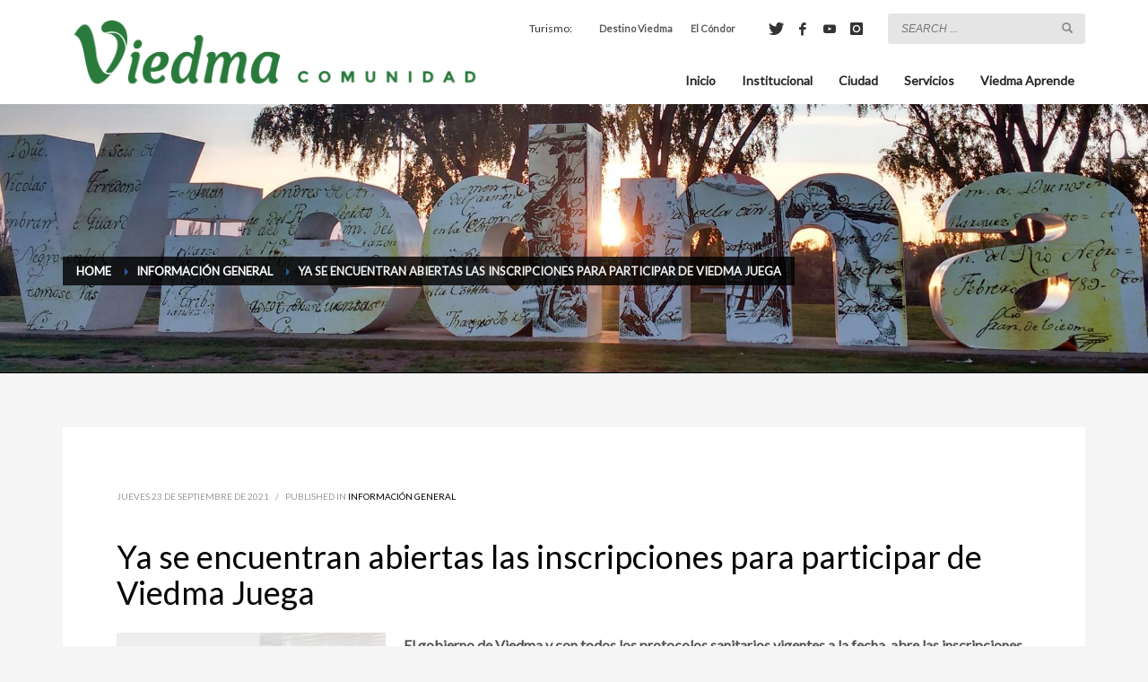

--- FILE ---
content_type: text/html; charset=UTF-8
request_url: https://viedma.gob.ar/2021/09/23/ya-se-encuentran-abiertas-las-inscripciones-para-participar-de-viedma-juega/
body_size: 60455
content:
<!DOCTYPE html>
<html lang="es">
<head>
<meta charset="UTF-8"/>
<meta name="twitter:widgets:csp" content="on"/>
<link rel="profile" href="http://gmpg.org/xfn/11"/>
<link rel="pingback" href="https://viedma.gob.ar/xmlrpc.php"/>

<title>Ya se encuentran abiertas las inscripciones para participar de Viedma Juega &#8211; Municipalidad de Viedma</title>
<meta name='robots' content='max-image-preview:large' />
<link rel='dns-prefetch' href='//stats.wp.com' />
<link rel='dns-prefetch' href='//fonts.googleapis.com' />
<link rel='preconnect' href='//c0.wp.com' />
<link rel='preconnect' href='//i0.wp.com' />
<link rel="alternate" type="application/rss+xml" title="Municipalidad de Viedma &raquo; Feed" href="https://viedma.gob.ar/feed/" />
<link rel="alternate" type="application/rss+xml" title="Municipalidad de Viedma &raquo; Feed de los comentarios" href="https://viedma.gob.ar/comments/feed/" />
<link rel="alternate" type="application/rss+xml" title="Municipalidad de Viedma &raquo; Comentario Ya se encuentran abiertas las inscripciones para participar de Viedma Juega del feed" href="https://viedma.gob.ar/2021/09/23/ya-se-encuentran-abiertas-las-inscripciones-para-participar-de-viedma-juega/feed/" />
<link rel="alternate" title="oEmbed (JSON)" type="application/json+oembed" href="https://viedma.gob.ar/wp-json/oembed/1.0/embed?url=https%3A%2F%2Fviedma.gob.ar%2F2021%2F09%2F23%2Fya-se-encuentran-abiertas-las-inscripciones-para-participar-de-viedma-juega%2F" />
<link rel="alternate" title="oEmbed (XML)" type="text/xml+oembed" href="https://viedma.gob.ar/wp-json/oembed/1.0/embed?url=https%3A%2F%2Fviedma.gob.ar%2F2021%2F09%2F23%2Fya-se-encuentran-abiertas-las-inscripciones-para-participar-de-viedma-juega%2F&#038;format=xml" />
<style id='wp-img-auto-sizes-contain-inline-css' type='text/css'>
img:is([sizes=auto i],[sizes^="auto," i]){contain-intrinsic-size:3000px 1500px}
/*# sourceURL=wp-img-auto-sizes-contain-inline-css */
</style>
<link rel='stylesheet' id='zn_all_g_fonts-css' href='//fonts.googleapis.com/css?family=Lato&#038;subset=latin&#038;ver=6.9' type='text/css' media='all' />
<style id='wp-emoji-styles-inline-css' type='text/css'>

	img.wp-smiley, img.emoji {
		display: inline !important;
		border: none !important;
		box-shadow: none !important;
		height: 1em !important;
		width: 1em !important;
		margin: 0 0.07em !important;
		vertical-align: -0.1em !important;
		background: none !important;
		padding: 0 !important;
	}
/*# sourceURL=wp-emoji-styles-inline-css */
</style>
<link rel='stylesheet' id='wp-block-library-css' href='https://c0.wp.com/c/6.9/wp-includes/css/dist/block-library/style.min.css' type='text/css' media='all' />
<style id='global-styles-inline-css' type='text/css'>
:root{--wp--preset--aspect-ratio--square: 1;--wp--preset--aspect-ratio--4-3: 4/3;--wp--preset--aspect-ratio--3-4: 3/4;--wp--preset--aspect-ratio--3-2: 3/2;--wp--preset--aspect-ratio--2-3: 2/3;--wp--preset--aspect-ratio--16-9: 16/9;--wp--preset--aspect-ratio--9-16: 9/16;--wp--preset--color--black: #000000;--wp--preset--color--cyan-bluish-gray: #abb8c3;--wp--preset--color--white: #ffffff;--wp--preset--color--pale-pink: #f78da7;--wp--preset--color--vivid-red: #cf2e2e;--wp--preset--color--luminous-vivid-orange: #ff6900;--wp--preset--color--luminous-vivid-amber: #fcb900;--wp--preset--color--light-green-cyan: #7bdcb5;--wp--preset--color--vivid-green-cyan: #00d084;--wp--preset--color--pale-cyan-blue: #8ed1fc;--wp--preset--color--vivid-cyan-blue: #0693e3;--wp--preset--color--vivid-purple: #9b51e0;--wp--preset--gradient--vivid-cyan-blue-to-vivid-purple: linear-gradient(135deg,rgb(6,147,227) 0%,rgb(155,81,224) 100%);--wp--preset--gradient--light-green-cyan-to-vivid-green-cyan: linear-gradient(135deg,rgb(122,220,180) 0%,rgb(0,208,130) 100%);--wp--preset--gradient--luminous-vivid-amber-to-luminous-vivid-orange: linear-gradient(135deg,rgb(252,185,0) 0%,rgb(255,105,0) 100%);--wp--preset--gradient--luminous-vivid-orange-to-vivid-red: linear-gradient(135deg,rgb(255,105,0) 0%,rgb(207,46,46) 100%);--wp--preset--gradient--very-light-gray-to-cyan-bluish-gray: linear-gradient(135deg,rgb(238,238,238) 0%,rgb(169,184,195) 100%);--wp--preset--gradient--cool-to-warm-spectrum: linear-gradient(135deg,rgb(74,234,220) 0%,rgb(151,120,209) 20%,rgb(207,42,186) 40%,rgb(238,44,130) 60%,rgb(251,105,98) 80%,rgb(254,248,76) 100%);--wp--preset--gradient--blush-light-purple: linear-gradient(135deg,rgb(255,206,236) 0%,rgb(152,150,240) 100%);--wp--preset--gradient--blush-bordeaux: linear-gradient(135deg,rgb(254,205,165) 0%,rgb(254,45,45) 50%,rgb(107,0,62) 100%);--wp--preset--gradient--luminous-dusk: linear-gradient(135deg,rgb(255,203,112) 0%,rgb(199,81,192) 50%,rgb(65,88,208) 100%);--wp--preset--gradient--pale-ocean: linear-gradient(135deg,rgb(255,245,203) 0%,rgb(182,227,212) 50%,rgb(51,167,181) 100%);--wp--preset--gradient--electric-grass: linear-gradient(135deg,rgb(202,248,128) 0%,rgb(113,206,126) 100%);--wp--preset--gradient--midnight: linear-gradient(135deg,rgb(2,3,129) 0%,rgb(40,116,252) 100%);--wp--preset--font-size--small: 13px;--wp--preset--font-size--medium: 20px;--wp--preset--font-size--large: 36px;--wp--preset--font-size--x-large: 42px;--wp--preset--spacing--20: 0.44rem;--wp--preset--spacing--30: 0.67rem;--wp--preset--spacing--40: 1rem;--wp--preset--spacing--50: 1.5rem;--wp--preset--spacing--60: 2.25rem;--wp--preset--spacing--70: 3.38rem;--wp--preset--spacing--80: 5.06rem;--wp--preset--shadow--natural: 6px 6px 9px rgba(0, 0, 0, 0.2);--wp--preset--shadow--deep: 12px 12px 50px rgba(0, 0, 0, 0.4);--wp--preset--shadow--sharp: 6px 6px 0px rgba(0, 0, 0, 0.2);--wp--preset--shadow--outlined: 6px 6px 0px -3px rgb(255, 255, 255), 6px 6px rgb(0, 0, 0);--wp--preset--shadow--crisp: 6px 6px 0px rgb(0, 0, 0);}:where(.is-layout-flex){gap: 0.5em;}:where(.is-layout-grid){gap: 0.5em;}body .is-layout-flex{display: flex;}.is-layout-flex{flex-wrap: wrap;align-items: center;}.is-layout-flex > :is(*, div){margin: 0;}body .is-layout-grid{display: grid;}.is-layout-grid > :is(*, div){margin: 0;}:where(.wp-block-columns.is-layout-flex){gap: 2em;}:where(.wp-block-columns.is-layout-grid){gap: 2em;}:where(.wp-block-post-template.is-layout-flex){gap: 1.25em;}:where(.wp-block-post-template.is-layout-grid){gap: 1.25em;}.has-black-color{color: var(--wp--preset--color--black) !important;}.has-cyan-bluish-gray-color{color: var(--wp--preset--color--cyan-bluish-gray) !important;}.has-white-color{color: var(--wp--preset--color--white) !important;}.has-pale-pink-color{color: var(--wp--preset--color--pale-pink) !important;}.has-vivid-red-color{color: var(--wp--preset--color--vivid-red) !important;}.has-luminous-vivid-orange-color{color: var(--wp--preset--color--luminous-vivid-orange) !important;}.has-luminous-vivid-amber-color{color: var(--wp--preset--color--luminous-vivid-amber) !important;}.has-light-green-cyan-color{color: var(--wp--preset--color--light-green-cyan) !important;}.has-vivid-green-cyan-color{color: var(--wp--preset--color--vivid-green-cyan) !important;}.has-pale-cyan-blue-color{color: var(--wp--preset--color--pale-cyan-blue) !important;}.has-vivid-cyan-blue-color{color: var(--wp--preset--color--vivid-cyan-blue) !important;}.has-vivid-purple-color{color: var(--wp--preset--color--vivid-purple) !important;}.has-black-background-color{background-color: var(--wp--preset--color--black) !important;}.has-cyan-bluish-gray-background-color{background-color: var(--wp--preset--color--cyan-bluish-gray) !important;}.has-white-background-color{background-color: var(--wp--preset--color--white) !important;}.has-pale-pink-background-color{background-color: var(--wp--preset--color--pale-pink) !important;}.has-vivid-red-background-color{background-color: var(--wp--preset--color--vivid-red) !important;}.has-luminous-vivid-orange-background-color{background-color: var(--wp--preset--color--luminous-vivid-orange) !important;}.has-luminous-vivid-amber-background-color{background-color: var(--wp--preset--color--luminous-vivid-amber) !important;}.has-light-green-cyan-background-color{background-color: var(--wp--preset--color--light-green-cyan) !important;}.has-vivid-green-cyan-background-color{background-color: var(--wp--preset--color--vivid-green-cyan) !important;}.has-pale-cyan-blue-background-color{background-color: var(--wp--preset--color--pale-cyan-blue) !important;}.has-vivid-cyan-blue-background-color{background-color: var(--wp--preset--color--vivid-cyan-blue) !important;}.has-vivid-purple-background-color{background-color: var(--wp--preset--color--vivid-purple) !important;}.has-black-border-color{border-color: var(--wp--preset--color--black) !important;}.has-cyan-bluish-gray-border-color{border-color: var(--wp--preset--color--cyan-bluish-gray) !important;}.has-white-border-color{border-color: var(--wp--preset--color--white) !important;}.has-pale-pink-border-color{border-color: var(--wp--preset--color--pale-pink) !important;}.has-vivid-red-border-color{border-color: var(--wp--preset--color--vivid-red) !important;}.has-luminous-vivid-orange-border-color{border-color: var(--wp--preset--color--luminous-vivid-orange) !important;}.has-luminous-vivid-amber-border-color{border-color: var(--wp--preset--color--luminous-vivid-amber) !important;}.has-light-green-cyan-border-color{border-color: var(--wp--preset--color--light-green-cyan) !important;}.has-vivid-green-cyan-border-color{border-color: var(--wp--preset--color--vivid-green-cyan) !important;}.has-pale-cyan-blue-border-color{border-color: var(--wp--preset--color--pale-cyan-blue) !important;}.has-vivid-cyan-blue-border-color{border-color: var(--wp--preset--color--vivid-cyan-blue) !important;}.has-vivid-purple-border-color{border-color: var(--wp--preset--color--vivid-purple) !important;}.has-vivid-cyan-blue-to-vivid-purple-gradient-background{background: var(--wp--preset--gradient--vivid-cyan-blue-to-vivid-purple) !important;}.has-light-green-cyan-to-vivid-green-cyan-gradient-background{background: var(--wp--preset--gradient--light-green-cyan-to-vivid-green-cyan) !important;}.has-luminous-vivid-amber-to-luminous-vivid-orange-gradient-background{background: var(--wp--preset--gradient--luminous-vivid-amber-to-luminous-vivid-orange) !important;}.has-luminous-vivid-orange-to-vivid-red-gradient-background{background: var(--wp--preset--gradient--luminous-vivid-orange-to-vivid-red) !important;}.has-very-light-gray-to-cyan-bluish-gray-gradient-background{background: var(--wp--preset--gradient--very-light-gray-to-cyan-bluish-gray) !important;}.has-cool-to-warm-spectrum-gradient-background{background: var(--wp--preset--gradient--cool-to-warm-spectrum) !important;}.has-blush-light-purple-gradient-background{background: var(--wp--preset--gradient--blush-light-purple) !important;}.has-blush-bordeaux-gradient-background{background: var(--wp--preset--gradient--blush-bordeaux) !important;}.has-luminous-dusk-gradient-background{background: var(--wp--preset--gradient--luminous-dusk) !important;}.has-pale-ocean-gradient-background{background: var(--wp--preset--gradient--pale-ocean) !important;}.has-electric-grass-gradient-background{background: var(--wp--preset--gradient--electric-grass) !important;}.has-midnight-gradient-background{background: var(--wp--preset--gradient--midnight) !important;}.has-small-font-size{font-size: var(--wp--preset--font-size--small) !important;}.has-medium-font-size{font-size: var(--wp--preset--font-size--medium) !important;}.has-large-font-size{font-size: var(--wp--preset--font-size--large) !important;}.has-x-large-font-size{font-size: var(--wp--preset--font-size--x-large) !important;}
/*# sourceURL=global-styles-inline-css */
</style>

<style id='classic-theme-styles-inline-css' type='text/css'>
/*! This file is auto-generated */
.wp-block-button__link{color:#fff;background-color:#32373c;border-radius:9999px;box-shadow:none;text-decoration:none;padding:calc(.667em + 2px) calc(1.333em + 2px);font-size:1.125em}.wp-block-file__button{background:#32373c;color:#fff;text-decoration:none}
/*# sourceURL=/wp-includes/css/classic-themes.min.css */
</style>
<link rel='stylesheet' id='wp-components-css' href='https://c0.wp.com/c/6.9/wp-includes/css/dist/components/style.min.css' type='text/css' media='all' />
<link rel='stylesheet' id='wp-preferences-css' href='https://c0.wp.com/c/6.9/wp-includes/css/dist/preferences/style.min.css' type='text/css' media='all' />
<link rel='stylesheet' id='wp-block-editor-css' href='https://c0.wp.com/c/6.9/wp-includes/css/dist/block-editor/style.min.css' type='text/css' media='all' />
<link rel='stylesheet' id='popup-maker-block-library-style-css' href='https://viedma.gob.ar/wp-content/plugins/popup-maker/dist/packages/block-library-style.css?ver=dbea705cfafe089d65f1' type='text/css' media='all' />
<link rel='stylesheet' id='wpdm-fonticon-css' href='https://viedma.gob.ar/wp-content/plugins/download-manager/assets/wpdm-iconfont/css/wpdm-icons.css?ver=6.9' type='text/css' media='all' />
<link rel='stylesheet' id='wpdm-front-css' href='https://viedma.gob.ar/wp-content/plugins/download-manager/assets/css/front.min.css?ver=3.3.46' type='text/css' media='all' />
<link rel='stylesheet' id='wpdm-front-dark-css' href='https://viedma.gob.ar/wp-content/plugins/download-manager/assets/css/front-dark.min.css?ver=3.3.46' type='text/css' media='all' />
<link rel='stylesheet' id='circle_css-css' href='https://viedma.gob.ar/wp-content/plugins/pure-css-circle-progress-bar/css/circle.min.css?ver=6.9' type='text/css' media='all' />
<link rel='stylesheet' id='kallyas-styles-css' href='https://viedma.gob.ar/wp-content/themes/kallyas/style.css?ver=4.24.0' type='text/css' media='all' />
<link rel='stylesheet' id='th-bootstrap-styles-css' href='https://viedma.gob.ar/wp-content/themes/kallyas/css/bootstrap.min.css?ver=4.24.0' type='text/css' media='all' />
<link rel='stylesheet' id='th-theme-template-styles-css' href='https://viedma.gob.ar/wp-content/themes/kallyas/css/template.min.css?ver=4.24.0' type='text/css' media='all' />
<link rel='stylesheet' id='tablepress-default-css' href='https://viedma.gob.ar/wp-content/plugins/tablepress/css/build/default.css?ver=3.2.6' type='text/css' media='all' />
<link rel='stylesheet' id='zion-frontend-css' href='https://viedma.gob.ar/wp-content/themes/kallyas/framework/zion-builder/assets/css/znb_frontend.css?ver=1.3.0' type='text/css' media='all' />
<link rel='stylesheet' id='18067-layout.css-css' href='https://viedma.gob.ar/wp-content/uploads/zion-builder/cache/18067-layout.css?ver=8247ba3cec0c418da9abe45a845e7ee8' type='text/css' media='all' />
<link rel='stylesheet' id='kallyas-child-css' href='https://viedma.gob.ar/wp-content/themes/viedma2017/style.css?ver=4.24.0' type='text/css' media='all' />
<link rel='stylesheet' id='th-theme-print-stylesheet-css' href='https://viedma.gob.ar/wp-content/themes/kallyas/css/print.css?ver=4.24.0' type='text/css' media='print' />
<link rel='stylesheet' id='th-theme-options-styles-css' href='//viedma.gob.ar/wp-content/uploads/zn_dynamic.css?ver=1768400942' type='text/css' media='all' />
<script type="text/javascript" src="https://c0.wp.com/c/6.9/wp-includes/js/jquery/jquery.min.js" id="jquery-core-js"></script>
<script type="text/javascript" src="https://c0.wp.com/c/6.9/wp-includes/js/jquery/jquery-migrate.min.js" id="jquery-migrate-js"></script>
<script type="text/javascript" src="https://viedma.gob.ar/wp-content/plugins/download-manager/assets/js/wpdm.min.js?ver=6.9" id="wpdm-frontend-js-js"></script>
<script type="text/javascript" id="wpdm-frontjs-js-extra">
/* <![CDATA[ */
var wpdm_url = {"home":"https://viedma.gob.ar/","site":"https://viedma.gob.ar/","ajax":"https://viedma.gob.ar/wp-admin/admin-ajax.php"};
var wpdm_js = {"spinner":"\u003Ci class=\"wpdm-icon wpdm-sun wpdm-spin\"\u003E\u003C/i\u003E","client_id":"688f829c02ee71846671255c54ec5b01"};
var wpdm_strings = {"pass_var":"\u00a1Contrase\u00f1a verificada!","pass_var_q":"Haz clic en el bot\u00f3n siguiente para iniciar la descarga.","start_dl":"Iniciar descarga"};
//# sourceURL=wpdm-frontjs-js-extra
/* ]]> */
</script>
<script type="text/javascript" src="https://viedma.gob.ar/wp-content/plugins/download-manager/assets/js/front.min.js?ver=3.3.46" id="wpdm-frontjs-js"></script>
<link rel="https://api.w.org/" href="https://viedma.gob.ar/wp-json/" /><link rel="alternate" title="JSON" type="application/json" href="https://viedma.gob.ar/wp-json/wp/v2/posts/18067" /><link rel="EditURI" type="application/rsd+xml" title="RSD" href="https://viedma.gob.ar/xmlrpc.php?rsd" />
<meta name="generator" content="WordPress 6.9" />
<link rel="canonical" href="https://viedma.gob.ar/2021/09/23/ya-se-encuentran-abiertas-las-inscripciones-para-participar-de-viedma-juega/" />
<link rel='shortlink' href='https://viedma.gob.ar/?p=18067' />
	<style>img#wpstats{display:none}</style>
				<meta name="theme-color"
				content="#2c5aa0">
				<meta name="viewport" content="width=device-width, initial-scale=1, maximum-scale=1"/>
		
		<!--[if lte IE 8]>
		<script type="text/javascript">
			var $buoop = {
				vs: {i: 10, f: 25, o: 12.1, s: 7, n: 9}
			};

			$buoop.ol = window.onload;

			window.onload = function () {
				try {
					if ($buoop.ol) {
						$buoop.ol()
					}
				}
				catch (e) {
				}

				var e = document.createElement("script");
				e.setAttribute("type", "text/javascript");
				e.setAttribute("src", "https://browser-update.org/update.js");
				document.body.appendChild(e);
			};
		</script>
		<![endif]-->

		<!-- for IE6-8 support of HTML5 elements -->
		<!--[if lt IE 9]>
		<script src="//html5shim.googlecode.com/svn/trunk/html5.js"></script>
		<![endif]-->
		
	<!-- Fallback for animating in viewport -->
	<noscript>
		<style type="text/css" media="screen">
			.zn-animateInViewport {visibility: visible;}
		</style>
	</noscript>
	<link rel="icon" href="https://i0.wp.com/viedma.gob.ar/wp-content/uploads/2025/08/cropped-Vcirculo-02.png?fit=32%2C32&#038;ssl=1" sizes="32x32" />
<link rel="icon" href="https://i0.wp.com/viedma.gob.ar/wp-content/uploads/2025/08/cropped-Vcirculo-02.png?fit=192%2C192&#038;ssl=1" sizes="192x192" />
<link rel="apple-touch-icon" href="https://i0.wp.com/viedma.gob.ar/wp-content/uploads/2025/08/cropped-Vcirculo-02.png?fit=180%2C180&#038;ssl=1" />
<meta name="msapplication-TileImage" content="https://i0.wp.com/viedma.gob.ar/wp-content/uploads/2025/08/cropped-Vcirculo-02.png?fit=270%2C270&#038;ssl=1" />
<script>
  (function(i,s,o,g,r,a,m){i['GoogleAnalyticsObject']=r;i[r]=i[r]||function(){
  (i[r].q=i[r].q||[]).push(arguments)},i[r].l=1*new Date();a=s.createElement(o),
  m=s.getElementsByTagName(o)[0];a.async=1;a.src=g;m.parentNode.insertBefore(a,m)
  })(window,document,'script','https://www.google-analytics.com/analytics.js','ga');

  ga('create', 'UA-36334027-1', 'auto');
  ga('send', 'pageview');
</script><meta name="generator" content="WordPress Download Manager 3.3.46" />
                <style>
        /* WPDM Link Template Styles */        </style>
                <style>

            :root {
                --color-primary: #4a8eff;
                --color-primary-rgb: 74, 142, 255;
                --color-primary-hover: #4a8eff;
                --color-primary-active: #4a8eff;
                --clr-sec: #6c757d;
                --clr-sec-rgb: 108, 117, 125;
                --clr-sec-hover: #6c757d;
                --clr-sec-active: #6c757d;
                --color-secondary: #6c757d;
                --color-secondary-rgb: 108, 117, 125;
                --color-secondary-hover: #6c757d;
                --color-secondary-active: #6c757d;
                --color-success: #18ce0f;
                --color-success-rgb: 24, 206, 15;
                --color-success-hover: #18ce0f;
                --color-success-active: #18ce0f;
                --color-info: #2CA8FF;
                --color-info-rgb: 44, 168, 255;
                --color-info-hover: #2CA8FF;
                --color-info-active: #2CA8FF;
                --color-warning: #FFB236;
                --color-warning-rgb: 255, 178, 54;
                --color-warning-hover: #FFB236;
                --color-warning-active: #FFB236;
                --color-danger: #ff5062;
                --color-danger-rgb: 255, 80, 98;
                --color-danger-hover: #ff5062;
                --color-danger-active: #ff5062;
                --color-green: #30b570;
                --color-blue: #0073ff;
                --color-purple: #8557D3;
                --color-red: #ff5062;
                --color-muted: rgba(69, 89, 122, 0.6);
                --wpdm-font: "-apple-system", -apple-system, BlinkMacSystemFont, "Segoe UI", Roboto, Helvetica, Arial, sans-serif, "Apple Color Emoji", "Segoe UI Emoji", "Segoe UI Symbol";
            }

            .wpdm-download-link.btn.btn-primary {
                border-radius: 4px;
            }


        </style>
        </head>

<body  class="wp-singular post-template-default single single-post postid-18067 single-format-standard wp-theme-kallyas wp-child-theme-viedma2017 res1170 kl-skin--light" itemscope="itemscope" itemtype="https://schema.org/WebPage" >


<div class="login_register_stuff"></div><!-- end login register stuff -->		<div id="fb-root"></div>
		<script>(function (d, s, id) {
			var js, fjs = d.getElementsByTagName(s)[0];
			if (d.getElementById(id)) {return;}
			js = d.createElement(s); js.id = id;
			js.src = "https://connect.facebook.net/en_US/sdk.js#xfbml=1&version=v3.0";
			fjs.parentNode.insertBefore(js, fjs);
		}(document, 'script', 'facebook-jssdk'));</script>
		

<div id="page_wrapper">

<header id="header" class="site-header  style4   header--fixed   sticky-resize headerstyle--image_color site-header--relative nav-th--light siteheader-classic siteheader-classic-normal sheader-sh--dark"  >
		<div class="site-header-wrapper sticky-top-area">

		<div class="kl-top-header site-header-main-wrapper clearfix   sh--dark">

			<div class="container siteheader-container header--oldstyles">

				<div class="fxb-row fxb-row-col-sm">

										<div class='fxb-col fxb fxb-center-x fxb-center-y fxb-basis-auto fxb-grow-0'>
								<div id="logo-container" class="logo-container   logosize--no zn-original-logo">
			<!-- Logo -->
			<h3 class='site-logo logo ' id='logo'><a href='https://viedma.gob.ar/' class='site-logo-anch'><img class="logo-img site-logo-img" src="https://viedma.gob.ar/wp-content/uploads/2024/02/ViedmaComunidad-473x80px-12.png" width="473" height="80"  alt="Municipalidad de Viedma" title="Sitio oficial de la Municipalidad de Viedma, Capital de la Provincia de Río Negro"  /></a></h3>			<!-- InfoCard -->
					</div>

							</div>
					
					<div class='fxb-col fxb-basis-auto'>

						

	<div class="separator site-header-separator visible-xs"></div>
	<div class="fxb-row site-header-row site-header-top ">

		<div class='fxb-col fxb fxb-start-x fxb-center-y fxb-basis-auto site-header-col-left site-header-top-left'>
								</div>

		<div class='fxb-col fxb fxb-end-x fxb-center-y fxb-basis-auto site-header-col-right site-header-top-right'>
						<div class="sh-component kl-header-toptext kl-font-alt">Turismo:</div><div class="sh-component zn_header_top_nav-wrapper "><span class="headernav-trigger js-toggle-class" data-target=".zn_header_top_nav-wrapper" data-target-class="is-opened"></span><ul id="menu-micrositios-1" class="zn_header_top_nav topnav topnav-no-sc clearfix"><li class="menu-item menu-item-type-custom menu-item-object-custom menu-item-7742"><a href="https://destinoviedma.gob.ar"><strong>Destino Viedma</strong></a></li>
<li class="menu-item menu-item-type-post_type menu-item-object-page menu-item-7741"><a href="https://viedma.gob.ar/el-condor/"><strong>El Cóndor</strong></a></li>
</ul></div><ul class="sh-component social-icons sc--clean topnav navRight topnav-no-hdnav"><li class="topnav-li social-icons-li"><a href="https://x.com/muniviedma" data-zniconfam="kl-social-icons" data-zn_icon="" target="_blank" class="topnav-item social-icons-item scheader-icon-" title="Twitter"></a></li><li class="topnav-li social-icons-li"><a href="https://www.facebook.com/viedmamuni" data-zniconfam="kl-social-icons" data-zn_icon="" target="_blank" class="topnav-item social-icons-item scheader-icon-" title="Facebook"></a></li><li class="topnav-li social-icons-li"><a href="https://www.youtube.com/muniviedma" data-zniconfam="fontello" data-zn_icon="" target="_blank" class="topnav-item social-icons-item scheader-icon-" title="YouTube"></a></li><li class="topnav-li social-icons-li"><a href="https://instagram.com/muniviedma" data-zniconfam="kl-social-icons" data-zn_icon="" target="_blank" class="topnav-item social-icons-item scheader-icon-" title="Instagram"></a></li></ul>
		<div id="search" class="sh-component header-search headsearch--inp">

			<a href="#" class="searchBtn header-search-button">
				<span class="glyphicon glyphicon-search kl-icon-white"></span>
			</a>

			<div class="search-container header-search-container">
				
<form id="searchform" class="gensearch__form" action="https://viedma.gob.ar/" method="get">
	<input id="s" name="s" value="" class="inputbox gensearch__input" type="text" placeholder="SEARCH ..." />
	<button type="submit" id="searchsubmit" value="go" class="gensearch__submit glyphicon glyphicon-search"></button>
	</form>			</div>
		</div>

					</div>

	</div><!-- /.site-header-top -->

	<div class="separator site-header-separator visible-xs"></div>


<div class="fxb-row site-header-row site-header-main ">

	<div class='fxb-col fxb fxb-start-x fxb-center-y fxb-basis-auto site-header-col-left site-header-main-left'>
			</div>

	<div class='fxb-col fxb fxb-center-x fxb-center-y fxb-basis-auto site-header-col-center site-header-main-center'>
			</div>

	<div class='fxb-col fxb fxb-end-x fxb-center-y fxb-basis-auto site-header-col-right site-header-main-right'>

		<div class='fxb-col fxb fxb-end-x fxb-center-y fxb-basis-auto site-header-main-right-top'>
								<div class="sh-component main-menu-wrapper" role="navigation" itemscope="itemscope" itemtype="https://schema.org/SiteNavigationElement" >

					<div class="zn-res-menuwrapper">
			<a href="#" class="zn-res-trigger zn-menuBurger zn-menuBurger--3--s zn-menuBurger--anim1 " id="zn-res-trigger">
				<span></span>
				<span></span>
				<span></span>
			</a>
		</div><!-- end responsive menu -->
		<div id="main-menu" class="main-nav mainnav--sidepanel mainnav--active-bg mainnav--pointer-dash nav-mm--light zn_mega_wrapper "><ul id="menu-principal" class="main-menu main-menu-nav zn_mega_menu "><li id="menu-item-3613" class="main-menu-item menu-item menu-item-type-custom menu-item-object-custom menu-item-home menu-item-3613  main-menu-item-top  menu-item-even menu-item-depth-0"><a href="https://viedma.gob.ar/" class=" main-menu-link main-menu-link-top"><span>Inicio</span></a></li>
<li id="menu-item-1565" class="main-menu-item menu-item menu-item-type-custom menu-item-object-custom menu-item-has-children menu-item-1565  main-menu-item-top  menu-item-even menu-item-depth-0"><a href="https://viedma.gob.ar/institucional/historia/" class=" main-menu-link main-menu-link-top"><span>Institucional</span></a>
<ul class="sub-menu clearfix">
	<li id="menu-item-1099" class="main-menu-item menu-item menu-item-type-post_type menu-item-object-page menu-item-1099  main-menu-item-sub  menu-item-odd menu-item-depth-1"><a href="https://viedma.gob.ar/institucional/historia/" class=" main-menu-link main-menu-link-sub"><span>Historia</span></a></li>
	<li id="menu-item-15273" class="main-menu-item menu-item menu-item-type-post_type menu-item-object-page menu-item-15273  main-menu-item-sub  menu-item-odd menu-item-depth-1"><a href="https://viedma.gob.ar/discursos-del-intendente/" class=" main-menu-link main-menu-link-sub"><span>Discursos del Intendente</span></a></li>
	<li id="menu-item-1564" class="main-menu-item menu-item menu-item-type-post_type menu-item-object-page menu-item-1564  main-menu-item-sub  menu-item-odd menu-item-depth-1"><a href="https://viedma.gob.ar/institucional/autoridades-y-reparticiones/" class=" main-menu-link main-menu-link-sub"><span>Autoridades y Reparticiones</span></a></li>
	<li id="menu-item-1100" class="main-menu-item menu-item menu-item-type-post_type menu-item-object-page menu-item-1100  main-menu-item-sub  menu-item-odd menu-item-depth-1"><a href="https://viedma.gob.ar/institucional/carta-organica-de-la-ciudad/" class=" main-menu-link main-menu-link-sub"><span>Carta orgánica de la ciudad</span></a></li>
	<li id="menu-item-1546" class="main-menu-item menu-item menu-item-type-custom menu-item-object-custom menu-item-1546  main-menu-item-sub  menu-item-odd menu-item-depth-1"><a href="http://concejoviedma.gov.ar" class=" main-menu-link main-menu-link-sub"><span>Concejo Deliberante</span></a></li>
	<li id="menu-item-1097" class="main-menu-item menu-item menu-item-type-post_type menu-item-object-page menu-item-1097  main-menu-item-sub  menu-item-odd menu-item-depth-1"><a href="https://viedma.gob.ar/institucional/telefonos-dependencias-municipales/" class=" main-menu-link main-menu-link-sub"><span>Teléfonos dependencias municipales</span></a></li>
	<li id="menu-item-12658" class="main-menu-item menu-item menu-item-type-post_type menu-item-object-page menu-item-12658  main-menu-item-sub  menu-item-odd menu-item-depth-1"><a href="https://viedma.gob.ar/institucional/boletin-oficial/" class=" main-menu-link main-menu-link-sub"><span>Boletín Oficial Municipal</span></a></li>
</ul>
</li>
<li id="menu-item-1569" class="main-menu-item menu-item menu-item-type-custom menu-item-object-custom menu-item-has-children menu-item-1569  main-menu-item-top  menu-item-even menu-item-depth-0"><a href="https://viedma.gob.ar/ciudad/todos-somos-peatones/" class=" main-menu-link main-menu-link-top"><span>Ciudad</span></a>
<ul class="sub-menu clearfix">
	<li id="menu-item-1184" class="main-menu-item menu-item menu-item-type-post_type menu-item-object-page menu-item-1184  main-menu-item-sub  menu-item-odd menu-item-depth-1"><a href="https://viedma.gob.ar/ciudad/gestion-integral-de-residuos-solidos-urbanos/" class=" main-menu-link main-menu-link-sub"><span>GIRSU</span></a></li>
	<li id="menu-item-1174" class="main-menu-item menu-item menu-item-type-post_type menu-item-object-page menu-item-1174  main-menu-item-sub  menu-item-odd menu-item-depth-1"><a href="https://viedma.gob.ar/ciudad/juntas-vecinales/" class=" main-menu-link main-menu-link-sub"><span>Juntas Vecinales</span></a></li>
	<li id="menu-item-1173" class="main-menu-item menu-item menu-item-type-post_type menu-item-object-page menu-item-1173  main-menu-item-sub  menu-item-odd menu-item-depth-1"><a href="https://viedma.gob.ar/ciudad/espacios-verdes/" class=" main-menu-link main-menu-link-sub"><span>Espacios Verdes</span></a></li>
	<li id="menu-item-1176" class="main-menu-item menu-item menu-item-type-post_type menu-item-object-page menu-item-1176  main-menu-item-sub  menu-item-odd menu-item-depth-1"><a href="https://viedma.gob.ar/ciudad/parque-industrial/" class=" main-menu-link main-menu-link-sub"><span>Parque industrial</span></a></li>
	<li id="menu-item-1181" class="main-menu-item menu-item menu-item-type-post_type menu-item-object-page menu-item-1181  main-menu-item-sub  menu-item-odd menu-item-depth-1"><a href="https://viedma.gob.ar/ciudad/viedma-en-el-idevi/" class=" main-menu-link main-menu-link-sub"><span>IDEVI</span></a></li>
	<li id="menu-item-1182" class="main-menu-item menu-item menu-item-type-post_type menu-item-object-page menu-item-1182  main-menu-item-sub  menu-item-odd menu-item-depth-1"><a href="https://viedma.gob.ar/ciudad/feria-municipal/" class=" main-menu-link main-menu-link-sub"><span>Feria Municipal</span></a></li>
	<li id="menu-item-7747" class="main-menu-item menu-item menu-item-type-post_type menu-item-object-page menu-item-7747  main-menu-item-sub  menu-item-odd menu-item-depth-1"><a href="https://viedma.gob.ar/ciudad/consejo-local-personas-discapacidad/" class=" main-menu-link main-menu-link-sub"><span>Consejo Local de las Personas con Discapacidad</span></a></li>
</ul>
</li>
<li id="menu-item-2067" class="main-menu-item menu-item menu-item-type-custom menu-item-object-custom menu-item-has-children menu-item-2067  main-menu-item-top  menu-item-even menu-item-depth-0"><a href="https://viedma.gob.ar/servicios/quirofano-movil/" class=" main-menu-link main-menu-link-top"><span>Servicios</span></a>
<ul class="sub-menu clearfix">
	<li id="menu-item-1521" class="main-menu-item menu-item menu-item-type-post_type menu-item-object-page menu-item-1521  main-menu-item-sub  menu-item-odd menu-item-depth-1"><a href="https://viedma.gob.ar/servicios/programa-verdad/" class=" main-menu-link main-menu-link-sub"><span>Programa VERDAD</span></a></li>
	<li id="menu-item-1700" class="main-menu-item menu-item menu-item-type-post_type menu-item-object-page menu-item-has-children menu-item-1700  main-menu-item-sub  menu-item-odd menu-item-depth-1"><a href="https://viedma.gob.ar/licencia-de-conducir/" class=" main-menu-link main-menu-link-sub"><span>Licencia de conducir</span></a>
	<ul class="sub-menu clearfix">
		<li id="menu-item-1527" class="main-menu-item menu-item menu-item-type-post_type menu-item-object-page menu-item-1527  main-menu-item-sub main-menu-item-sub-sub menu-item-even menu-item-depth-2"><a href="https://viedma.gob.ar/renovacion/" class=" main-menu-link main-menu-link-sub"><span>Renovación de la Licencia de conducir</span></a></li>
		<li id="menu-item-1524" class="main-menu-item menu-item menu-item-type-post_type menu-item-object-page menu-item-1524  main-menu-item-sub main-menu-item-sub-sub menu-item-even menu-item-depth-2"><a href="https://viedma.gob.ar/servicios/licencia-de-conducir/autorizacion-menores/" class=" main-menu-link main-menu-link-sub"><span>Autorización a menores de edad</span></a></li>
		<li id="menu-item-1516" class="main-menu-item menu-item menu-item-type-post_type menu-item-object-page menu-item-1516  main-menu-item-sub main-menu-item-sub-sub menu-item-even menu-item-depth-2"><a href="https://viedma.gob.ar/servicios/licencia-de-conducir/renovacion-categorias-profesionales/" class=" main-menu-link main-menu-link-sub"><span>Renovación de las Categorías Profesionales</span></a></li>
		<li id="menu-item-17658" class="main-menu-item menu-item menu-item-type-post_type menu-item-object-page menu-item-17658  main-menu-item-sub main-menu-item-sub-sub menu-item-even menu-item-depth-2"><a href="https://viedma.gob.ar/servicios/licencia-de-conducir/requisitos/" class=" main-menu-link main-menu-link-sub"><span>Requisitos para obtener la licencia</span></a></li>
	</ul>
</li>
	<li id="menu-item-21986" class="main-menu-item menu-item menu-item-type-post_type menu-item-object-page menu-item-21986  main-menu-item-sub  menu-item-odd menu-item-depth-1"><a href="https://viedma.gob.ar/servicios/estacionamiento-medido-pago/" class=" main-menu-link main-menu-link-sub"><span>Estacionamiento medido y pago</span></a></li>
	<li id="menu-item-1518" class="main-menu-item menu-item menu-item-type-post_type menu-item-object-page menu-item-1518  main-menu-item-sub  menu-item-odd menu-item-depth-1"><a href="https://viedma.gob.ar/servicios/habilitaciones-comerciales/" class=" main-menu-link main-menu-link-sub"><span>Habilitaciones comerciales</span></a></li>
	<li id="menu-item-1517" class="main-menu-item menu-item menu-item-type-post_type menu-item-object-page menu-item-1517  main-menu-item-sub  menu-item-odd menu-item-depth-1"><a href="https://viedma.gob.ar/servicios/tasas-e-impuestos/" class=" main-menu-link main-menu-link-sub"><span>Tasas e impuestos</span></a></li>
	<li id="menu-item-1519" class="main-menu-item menu-item menu-item-type-post_type menu-item-object-page menu-item-1519  main-menu-item-sub  menu-item-odd menu-item-depth-1"><a href="https://viedma.gob.ar/servicios/licencias-de-taxis/" class=" main-menu-link main-menu-link-sub"><span>Licencias de Taxis</span></a></li>
	<li id="menu-item-13104" class="main-menu-item menu-item menu-item-type-custom menu-item-object-custom menu-item-13104  main-menu-item-sub  menu-item-odd menu-item-depth-1"><a href="https://viedma.gob.ar/wp-content/uploads/2019/04/Curso-Manipulador-Alimentos-viedma-1%C2%B0versi%C3%B3n.pdf" class=" main-menu-link main-menu-link-sub"><span>Manipulación segura de alimentos</span></a></li>
</ul>
</li>
<li id="menu-item-1113" class="main-menu-item menu-item menu-item-type-post_type menu-item-object-page menu-item-has-children menu-item-1113  main-menu-item-top  menu-item-even menu-item-depth-0"><a href="https://viedma.gob.ar/viedma-aprende/" class=" main-menu-link main-menu-link-top"><span>Viedma Aprende</span></a>
<ul class="sub-menu clearfix">
	<li id="menu-item-23477" class="main-menu-item menu-item menu-item-type-post_type menu-item-object-page menu-item-23477  main-menu-item-sub  menu-item-odd menu-item-depth-1"><a href="https://viedma.gob.ar/ciudad/punto-digital/" class=" main-menu-link main-menu-link-sub"><span>Punto Digital Viedma</span></a></li>
	<li id="menu-item-23480" class="main-menu-item menu-item menu-item-type-post_type menu-item-object-page menu-item-23480  main-menu-item-sub  menu-item-odd menu-item-depth-1"><a href="https://viedma.gob.ar/viedma-aprende/talleres-de-oficio-municipales/" class=" main-menu-link main-menu-link-sub"><span>Manos Que Trabajan</span></a></li>
	<li id="menu-item-23478" class="main-menu-item menu-item menu-item-type-post_type menu-item-object-page menu-item-23478  main-menu-item-sub  menu-item-odd menu-item-depth-1"><a href="https://viedma.gob.ar/viedma-aprende/actividades-deportivas/" class=" main-menu-link main-menu-link-sub"><span>Actividades deportivas</span></a></li>
	<li id="menu-item-23481" class="main-menu-item menu-item menu-item-type-post_type menu-item-object-page menu-item-23481  main-menu-item-sub  menu-item-odd menu-item-depth-1"><a href="https://viedma.gob.ar/viedma-aprende/talleres-culturales/" class=" main-menu-link main-menu-link-sub"><span>Talleres culturales</span></a></li>
</ul>
</li>
</ul></div>		</div>
		<!-- end main_menu -->
				</div>

		
	</div>

</div><!-- /.site-header-main -->


					</div>
				</div>
							</div><!-- /.siteheader-container -->
		</div><!-- /.site-header-main-wrapper -->

	</div><!-- /.site-header-wrapper -->
	</header>
<div id="page_header" class="page-subheader page-subheader--auto page-subheader--inherit-hp uh_zn_def_header_style  psubhead-stheader--relative sh-tcolor--light">

    <div class="bgback"></div>

    
    <div class="th-sparkles"></div>

    <!-- DEFAULT HEADER STYLE -->
    <div class="ph-content-wrap">
        <div class="ph-content-v-center">
            <div>
                <div class="container">
                    <div class="row">
                                                <div class="col-sm-12">
                            <ul vocab="http://schema.org/" typeof="BreadcrumbList" class="breadcrumbs fixclear bread-style--black"><li property="itemListElement" typeof="ListItem"><a property="item" typeof="WebPage" href="https://viedma.gob.ar"><span property="name">Home</span></a><meta property="position" content="1"></li><li property="itemListElement" typeof="ListItem"><a property="item" typeof="WebPage" href="https://viedma.gob.ar/noticias/informacion-general/"><span property="name">Información General</span></a><meta property="position" content="2"></li><li>Ya se encuentran abiertas las inscripciones para participar de Viedma Juega</li></ul>                            <div class="clearfix"></div>
                        </div>
                        
                                            </div>
                    <!-- end row -->
                </div>
            </div>
        </div>
    </div>
    <div class="zn_header_bottom_style"></div></div>

	<section id="content" class="site-content">
		<div class="container">
			<div class="row">

				<!--// Main Content: page content from WP_EDITOR along with the appropriate sidebar if one specified. -->
				<div class="col-md-12" role="main" itemprop="mainContentOfPage" >
					<div id="th-content-post">
						<div id="post-18067" class="kl-single-layout--modern post-18067 post type-post status-publish format-standard hentry category-informacion-general">

    
    <div class="itemView clearfix eBlog kl-blog kl-blog-list-wrapper kl-blog--style-light ">

        <div class="kl-blog-post" itemscope="itemscope" itemtype="https://schema.org/Blog" >

    <div class="kl-blog-post-header">
    <div class="kl-blog-post-details clearfix">

        <div class="pull-right hg-postlove-container">
            <!-- Display the postlove plugin here -->
                    </div>

        
        <div class="kl-blog-post-meta">
            
<span class="kl-blog-post-date updated" itemprop="datePublished" >
	jueves 23 de septiembre de 2021</span>
<span class="infSep kl-blog-post-details-sep"> / </span>
<span class="itemCategory kl-blog-post-category"> Published in  </span> <a href="https://viedma.gob.ar/noticias/informacion-general/" rel="category tag">Información General</a>        </div>
    </div>
</div>
<!-- end itemheader -->

<h1 class="page-title kl-blog-post-title entry-title" itemprop="headline" >Ya se encuentran abiertas las inscripciones para participar de Viedma Juega</h1><div class="itemBody kl-blog-post-body kl-blog-cols-1" itemprop="text" >
    <!-- Blog Image -->
        <!-- Blog Content -->
    <p><strong><img data-recalc-dims="1" fetchpriority="high" decoding="async" class="size-medium wp-image-18068 alignleft" src="https://i0.wp.com/viedma.gob.ar/wp-content/uploads/2021/09/vvds.jpeg?resize=300%2C300&#038;ssl=1" alt="" width="300" height="300" srcset="https://i0.wp.com/viedma.gob.ar/wp-content/uploads/2021/09/vvds.jpeg?resize=300%2C300&amp;ssl=1 300w, https://i0.wp.com/viedma.gob.ar/wp-content/uploads/2021/09/vvds.jpeg?resize=1024%2C1024&amp;ssl=1 1024w, https://i0.wp.com/viedma.gob.ar/wp-content/uploads/2021/09/vvds.jpeg?resize=150%2C150&amp;ssl=1 150w, https://i0.wp.com/viedma.gob.ar/wp-content/uploads/2021/09/vvds.jpeg?resize=768%2C768&amp;ssl=1 768w, https://i0.wp.com/viedma.gob.ar/wp-content/uploads/2021/09/vvds.jpeg?resize=187%2C187&amp;ssl=1 187w, https://i0.wp.com/viedma.gob.ar/wp-content/uploads/2021/09/vvds.jpeg?resize=1170%2C1170&amp;ssl=1 1170w, https://i0.wp.com/viedma.gob.ar/wp-content/uploads/2021/09/vvds.jpeg?w=1280&amp;ssl=1 1280w" sizes="(max-width: 300px) 100vw, 300px" />El gobierno de Viedma y con todos los protocolos sanitarios vigentes a la fecha, abre las inscripciones para participar del programa municipal Viedma Juega, que reúne a empleados públicos de diversas reparticiones.</strong></p>
<p>La convocatoria está abierta a organismos públicos de la administración municipal, provincial y nacional, como también los organismos descentralizados o autárquicos y las empresas mixtas de participación estatal.</p>
<p>Las inscripciones estarán abiertas hasta el próximo 4 de octubre, a las 20 hs. Las inscripciones se realizan via e-mail viedmajuega@gmail.com donde las instituciones interesadas podrán contactarse y se les enviará los requisitos</p>
<p>Viedma Juega ofrece una gran variedad de deportes para los trabajadores que desarrollan sus actividades en nuestra ciudad. La modalidad es por categoría, en algunos casos por género y en otros mixtos.</p>
<p>Las disciplinas que se llevarán adelante a los largo de los juegos son: fútsal, básquet, voley, newcom, ciclismo, tenis de mesa, handball, atletismo, canotaje, truco, tejo, y pesca.</p>
<p>La Secretaría de Turismo, Cultura y Deportes a través de la Subsecretaría de Deportes, promueve la integración de los vecinos de Viedma, fomentando las prácticas recreativas grupales.</p>

</div>
<!-- end item body -->
<div class="clearfix"></div>

    <div class="row blog-sg-footer">
        <div class="col-sm-6">
            <!-- Social sharing -->
<div class="blog-item-share">
	<div class="zn-shareIcons" data-share-title="SHARE:"><a href="#" onclick="javascript:window.open('https://twitter.com/intent/tweet?url=https%3A%2F%2Fviedma.gob.ar%2F2021%2F09%2F23%2Fya-se-encuentran-abiertas-las-inscripciones-para-participar-de-viedma-juega%2F%3Futm_source%3Dsharetw&text=Check out - Ya se encuentran abiertas las inscripciones para participar de Viedma Juega','SHARE','width=600,height=400'); return false;" title="SHARE ON TWITTER" class="zn-shareIcons-item zn-shareIcons-item--twitter"><span data-zniconfam="kl-social-icons" data-zn_icon=""></span></a><a href="#" onclick="javascript:window.open('https://www.facebook.com/sharer/sharer.php?display=popup&u=https%3A%2F%2Fviedma.gob.ar%2F2021%2F09%2F23%2Fya-se-encuentran-abiertas-las-inscripciones-para-participar-de-viedma-juega%2F%3Futm_source%3Dsharefb','SHARE','width=600,height=400'); return false;" title="SHARE ON FACEBOOK" class="zn-shareIcons-item zn-shareIcons-item--facebook"><span data-zniconfam="kl-social-icons" data-zn_icon=""></span></a><a href="#" onclick="javascript:window.open('https://plus.google.com/share?url=https%3A%2F%2Fviedma.gob.ar%2F2021%2F09%2F23%2Fya-se-encuentran-abiertas-las-inscripciones-para-participar-de-viedma-juega%2F%3Futm_source%3Dsharegp','SHARE','width=600,height=400'); return false;" title="SHARE ON GPLUS" class="zn-shareIcons-item zn-shareIcons-item--gplus"><span data-zniconfam="kl-social-icons" data-zn_icon=""></span></a><a href="#" onclick="javascript:window.open('http://pinterest.com/pin/create/button?url=https%3A%2F%2Fviedma.gob.ar%2F2021%2F09%2F23%2Fya-se-encuentran-abiertas-las-inscripciones-para-participar-de-viedma-juega%2F%3Futm_source%3Dsharepi&description=Check out - Ya se encuentran abiertas las inscripciones para participar de Viedma Juega','SHARE','width=600,height=400'); return false;" title="SHARE ON PINTEREST" class="zn-shareIcons-item zn-shareIcons-item--pinterest"><span data-zniconfam="kl-social-icons" data-zn_icon=""></span></a><a href="mailto:?subject=Check out - Ya se encuentran abiertas las inscripciones para participar de Viedma Juega&body=You can see it live here https://viedma.gob.ar/2021/09/23/ya-se-encuentran-abiertas-las-inscripciones-para-participar-de-viedma-juega/?utm_source=sharemail. 

 Made by Municipalidad de Viedma https://viedma.gob.ar ." title="SHARE ON MAIL" class="zn-shareIcons-item zn-shareIcons-item--mail"><span data-zniconfam="kl-social-icons" data-zn_icon=""></span></a></div></div><!-- social links -->
        </div>
        <div class="col-sm-6">
                    </div>
    </div>

    
</div><!-- /.kl-blog-post -->
    </div>
    <!-- End Item Layout -->
</div>
					</div><!--// #th-content-post -->
				</div>

							</div>
		</div>
	</section><!--// #content -->
	<footer id="footer" class="site-footer"  role="contentinfo" itemscope="itemscope" itemtype="https://schema.org/WPFooter" >
		<div class="container">
			
			<div class="row">
				<div class="col-sm-12">
					<div class="bottom site-footer-bottom clearfix">

						
						<ul class="social-icons sc--normal clearfix"><li class="social-icons-li"><a data-zniconfam="kl-social-icons" data-zn_icon="" href="https://twitter.com/muniviedma" target="_blank" title="Twitter" class="social-icons-item scfooter-icon-"></a></li><li class="social-icons-li"><a data-zniconfam="kl-social-icons" data-zn_icon="" href="https://www.facebook.com/viedmamuni" target="_blank" title="Facebook" class="social-icons-item scfooter-icon-"></a></li><li class="social-icons-li"><a data-zniconfam="fontello" data-zn_icon="" href="https://www.youtube.com/muniviedma" target="_blank" title="YouTube" class="social-icons-item scfooter-icon-"></a></li><li class="social-icons-li"><a data-zniconfam="kl-social-icons" data-zn_icon="" href="https://instagram.com/muniviedma" target="_blank" title="Instagram" class="social-icons-item scfooter-icon-"></a></li></ul>
						
							<div class="copyright footer-copyright">
								<a href="https://viedma.gob.ar" class="footer-copyright-link"><img class="footer-copyright-img" src="https://viedma.gob.ar/wp-content/themes/viedma2017/logo-footer.png" width="156" height="60" alt="Municipalidad de Viedma" /></a><p class="footer-copyright-text"><a rel="license" href="http://creativecommons.org/licenses/by/2.5/ar/"><img alt="Licencia Creative Commons" style="border-width:0" src="https://i.creativecommons.org/l/by/2.5/ar/88x31.png" /></a><br /><br />Un desarrollo de <a id="devexel_logo" target="_blank" href="https://www.devexel.com.ar" title="Devexel Web Studio"><span class="hide">Devexel Web Studio</span></a> y la Municipalidad de Viedma.</p>							</div><!-- end copyright -->
											</div>
					<!-- end bottom -->
				</div>
			</div>
			<!-- end row -->
		</div>
	</footer>
</div><!-- end page_wrapper -->

<a href="#" id="totop" class="u-trans-all-2s js-scroll-event" data-forch="300" data-visibleclass="on--totop">TOP</a>
<!-- <a href="#" id="totop" class="u-trans-all-2s " >TOP</a> -->
<script type="speculationrules">
{"prefetch":[{"source":"document","where":{"and":[{"href_matches":"/*"},{"not":{"href_matches":["/wp-*.php","/wp-admin/*","/wp-content/uploads/*","/wp-content/*","/wp-content/plugins/*","/wp-content/themes/viedma2017/*","/wp-content/themes/kallyas/*","/*\\?(.+)"]}},{"not":{"selector_matches":"a[rel~=\"nofollow\"]"}},{"not":{"selector_matches":".no-prefetch, .no-prefetch a"}}]},"eagerness":"conservative"}]}
</script>
            <script>
                const abmsg = "We noticed an ad blocker. Consider whitelisting us to support the site ❤️";
                const abmsgd = "download";
                const iswpdmpropage = 0;
                jQuery(function($){

                    
                });
            </script>
            <div id="fb-root"></div>
                    <div class="w3eden">
            <div id="wpdm-popup-link" class="modal fade">
                <div class="modal-dialog" style="width: 750px">
                    <div class="modal-content">
                        <div class="modal-header">
                              <h4 class="modal-title"></h4>
                        </div>
                        <div class="modal-body" id='wpdm-modal-body'>
                            <p class="wpdm-placeholder">
                                [ Placeholder content for popup link ]
                                <a href="https://www.wpdownloadmanager.com/">WordPress Download Manager - Best Download Management Plugin</a>
                            </p>
                        </div>
                        <div class="modal-footer">
                            <button type="button" class="btn btn-danger" data-dismiss="modal">Close</button>
                        </div>
                    </div><!-- /.modal-content -->
                </div><!-- /.modal-dialog -->
            </div><!-- /.modal -->


        </div>
        <script language="JavaScript">
            <!--
            jQuery(function () {
                jQuery('.wpdm-popup-link').click(function (e) {
                    e.preventDefault();
                    jQuery('#wpdm-popup-link .modal-title').html(jQuery(this).data('title'));
                    jQuery('#wpdm-modal-body').html('<i class="icon"><img align="left" style="margin-top: -1px" src="https://viedma.gob.ar/wp-content/plugins/download-manager/assets/images/loading-new.gif" /></i>&nbsp;Please Wait...');
                    jQuery('#wpdm-popup-link').modal('show');
                    jQuery.post(this.href,{mode:'popup'}, function (res) {
                        jQuery('#wpdm-modal-body').html(res);
                    });
                    return false;
                });
            });
            //-->
        </script>
        <style type="text/css">
            #wpdm-modal-body img {
                max-width: 100% !important;
            }
            .wpdm-placeholder{
                display: none;
            }
        </style>
    		<script type="text/javascript">
			var visualizerUserInteractionEvents = [
				"scroll",
				"mouseover",
				"keydown",
				"touchmove",
				"touchstart"
			];

			visualizerUserInteractionEvents.forEach(function(event) {
				window.addEventListener(event, visualizerTriggerScriptLoader, { passive: true });
			});

			function visualizerTriggerScriptLoader() {
				visualizerLoadScripts();
				visualizerUserInteractionEvents.forEach(function(event) {
					window.removeEventListener(event, visualizerTriggerScriptLoader, { passive: true });
				});
			}

			function visualizerLoadScripts() {
				document.querySelectorAll("script[data-visualizer-script]").forEach(function(elem) {
					jQuery.getScript( elem.getAttribute("data-visualizer-script") )
					.done( function( script, textStatus ) {
						elem.setAttribute("src", elem.getAttribute("data-visualizer-script"));
						elem.removeAttribute("data-visualizer-script");
						setTimeout( function() {
							visualizerRefreshChart();
						} );
					} );
				});
			}

			function visualizerRefreshChart() {
				jQuery( '.visualizer-front:not(.visualizer-chart-loaded)' ).resize();
				if ( jQuery( 'div.viz-facade-loaded:not(.visualizer-lazy):empty' ).length > 0 ) {
					visualizerUserInteractionEvents.forEach( function( event ) {
						window.addEventListener( event, function() {
							jQuery( '.visualizer-front:not(.visualizer-chart-loaded)' ).resize();
						}, { passive: true } );
					} );
				}
			}
		</script>
			<script type="text/javascript" src="https://c0.wp.com/c/6.9/wp-includes/js/dist/hooks.min.js" id="wp-hooks-js"></script>
<script type="text/javascript" src="https://c0.wp.com/c/6.9/wp-includes/js/dist/i18n.min.js" id="wp-i18n-js"></script>
<script type="text/javascript" id="wp-i18n-js-after">
/* <![CDATA[ */
wp.i18n.setLocaleData( { 'text direction\u0004ltr': [ 'ltr' ] } );
//# sourceURL=wp-i18n-js-after
/* ]]> */
</script>
<script type="text/javascript" src="https://c0.wp.com/c/6.9/wp-includes/js/jquery/jquery.form.min.js" id="jquery-form-js"></script>
<script type="text/javascript" src="https://viedma.gob.ar/wp-content/themes/kallyas/js/plugins.min.js?ver=4.24.0" id="kallyas_vendors-js"></script>
<script type="text/javascript" src="https://viedma.gob.ar/wp-content/themes/kallyas/addons/scrollmagic/scrollmagic.js?ver=4.24.0" id="scrollmagic-js"></script>
<script type="text/javascript" id="zn-script-js-extra">
/* <![CDATA[ */
var zn_do_login = {"ajaxurl":"/wp-admin/admin-ajax.php","add_to_cart_text":"Item Added to cart!"};
var ZnThemeAjax = {"ajaxurl":"/wp-admin/admin-ajax.php","zn_back_text":"Back","zn_color_theme":"light","res_menu_trigger":"992","top_offset_tolerance":"","logout_url":"https://viedma.gob.ar/administrar/?action=logout&redirect_to=https%3A%2F%2Fviedma.gob.ar&_wpnonce=3ff246714b"};
//# sourceURL=zn-script-js-extra
/* ]]> */
</script>
<script type="text/javascript" src="https://viedma.gob.ar/wp-content/themes/kallyas/js/znscript.min.js?ver=4.24.0" id="zn-script-js"></script>
<script type="text/javascript" src="https://viedma.gob.ar/wp-content/themes/kallyas/addons/slick/slick.min.js?ver=4.24.0" id="slick-js"></script>
<script type="text/javascript" id="zion-frontend-js-js-extra">
/* <![CDATA[ */
var ZionBuilderFrontend = {"allow_video_on_mobile":""};
//# sourceURL=zion-frontend-js-js-extra
/* ]]> */
</script>
<script type="text/javascript" src="https://viedma.gob.ar/wp-content/themes/kallyas/framework/zion-builder/dist/znpb_frontend.js?ver=1.3.0" id="zion-frontend-js-js"></script>
<script type="text/javascript" id="jetpack-stats-js-before">
/* <![CDATA[ */
_stq = window._stq || [];
_stq.push([ "view", {"v":"ext","blog":"77994883","post":"18067","tz":"-3","srv":"viedma.gob.ar","j":"1:15.4"} ]);
_stq.push([ "clickTrackerInit", "77994883", "18067" ]);
//# sourceURL=jetpack-stats-js-before
/* ]]> */
</script>
<script type="text/javascript" src="https://stats.wp.com/e-202604.js" id="jetpack-stats-js" defer="defer" data-wp-strategy="defer"></script>
<script id="wp-emoji-settings" type="application/json">
{"baseUrl":"https://s.w.org/images/core/emoji/17.0.2/72x72/","ext":".png","svgUrl":"https://s.w.org/images/core/emoji/17.0.2/svg/","svgExt":".svg","source":{"concatemoji":"https://viedma.gob.ar/wp-includes/js/wp-emoji-release.min.js?ver=6.9"}}
</script>
<script type="module">
/* <![CDATA[ */
/*! This file is auto-generated */
const a=JSON.parse(document.getElementById("wp-emoji-settings").textContent),o=(window._wpemojiSettings=a,"wpEmojiSettingsSupports"),s=["flag","emoji"];function i(e){try{var t={supportTests:e,timestamp:(new Date).valueOf()};sessionStorage.setItem(o,JSON.stringify(t))}catch(e){}}function c(e,t,n){e.clearRect(0,0,e.canvas.width,e.canvas.height),e.fillText(t,0,0);t=new Uint32Array(e.getImageData(0,0,e.canvas.width,e.canvas.height).data);e.clearRect(0,0,e.canvas.width,e.canvas.height),e.fillText(n,0,0);const a=new Uint32Array(e.getImageData(0,0,e.canvas.width,e.canvas.height).data);return t.every((e,t)=>e===a[t])}function p(e,t){e.clearRect(0,0,e.canvas.width,e.canvas.height),e.fillText(t,0,0);var n=e.getImageData(16,16,1,1);for(let e=0;e<n.data.length;e++)if(0!==n.data[e])return!1;return!0}function u(e,t,n,a){switch(t){case"flag":return n(e,"\ud83c\udff3\ufe0f\u200d\u26a7\ufe0f","\ud83c\udff3\ufe0f\u200b\u26a7\ufe0f")?!1:!n(e,"\ud83c\udde8\ud83c\uddf6","\ud83c\udde8\u200b\ud83c\uddf6")&&!n(e,"\ud83c\udff4\udb40\udc67\udb40\udc62\udb40\udc65\udb40\udc6e\udb40\udc67\udb40\udc7f","\ud83c\udff4\u200b\udb40\udc67\u200b\udb40\udc62\u200b\udb40\udc65\u200b\udb40\udc6e\u200b\udb40\udc67\u200b\udb40\udc7f");case"emoji":return!a(e,"\ud83e\u1fac8")}return!1}function f(e,t,n,a){let r;const o=(r="undefined"!=typeof WorkerGlobalScope&&self instanceof WorkerGlobalScope?new OffscreenCanvas(300,150):document.createElement("canvas")).getContext("2d",{willReadFrequently:!0}),s=(o.textBaseline="top",o.font="600 32px Arial",{});return e.forEach(e=>{s[e]=t(o,e,n,a)}),s}function r(e){var t=document.createElement("script");t.src=e,t.defer=!0,document.head.appendChild(t)}a.supports={everything:!0,everythingExceptFlag:!0},new Promise(t=>{let n=function(){try{var e=JSON.parse(sessionStorage.getItem(o));if("object"==typeof e&&"number"==typeof e.timestamp&&(new Date).valueOf()<e.timestamp+604800&&"object"==typeof e.supportTests)return e.supportTests}catch(e){}return null}();if(!n){if("undefined"!=typeof Worker&&"undefined"!=typeof OffscreenCanvas&&"undefined"!=typeof URL&&URL.createObjectURL&&"undefined"!=typeof Blob)try{var e="postMessage("+f.toString()+"("+[JSON.stringify(s),u.toString(),c.toString(),p.toString()].join(",")+"));",a=new Blob([e],{type:"text/javascript"});const r=new Worker(URL.createObjectURL(a),{name:"wpTestEmojiSupports"});return void(r.onmessage=e=>{i(n=e.data),r.terminate(),t(n)})}catch(e){}i(n=f(s,u,c,p))}t(n)}).then(e=>{for(const n in e)a.supports[n]=e[n],a.supports.everything=a.supports.everything&&a.supports[n],"flag"!==n&&(a.supports.everythingExceptFlag=a.supports.everythingExceptFlag&&a.supports[n]);var t;a.supports.everythingExceptFlag=a.supports.everythingExceptFlag&&!a.supports.flag,a.supports.everything||((t=a.source||{}).concatemoji?r(t.concatemoji):t.wpemoji&&t.twemoji&&(r(t.twemoji),r(t.wpemoji)))});
//# sourceURL=https://viedma.gob.ar/wp-includes/js/wp-emoji-loader.min.js
/* ]]> */
</script>
<svg style="position: absolute; width: 0; height: 0; overflow: hidden;" version="1.1" xmlns="http://www.w3.org/2000/svg" xmlns:xlink="http://www.w3.org/1999/xlink">
 <defs>

  <symbol id="icon-znb_close-thin" viewBox="0 0 100 100">
   <path d="m87.801 12.801c-1-1-2.6016-1-3.5 0l-33.801 33.699-34.699-34.801c-1-1-2.6016-1-3.5 0-1 1-1 2.6016 0 3.5l34.699 34.801-34.801 34.801c-1 1-1 2.6016 0 3.5 0.5 0.5 1.1016 0.69922 1.8008 0.69922s1.3008-0.19922 1.8008-0.69922l34.801-34.801 33.699 33.699c0.5 0.5 1.1016 0.69922 1.8008 0.69922 0.69922 0 1.3008-0.19922 1.8008-0.69922 1-1 1-2.6016 0-3.5l-33.801-33.699 33.699-33.699c0.89844-1 0.89844-2.6016 0-3.5z"/>
  </symbol>


  <symbol id="icon-znb_play" viewBox="0 0 22 28">
   <path d="M21.625 14.484l-20.75 11.531c-0.484 0.266-0.875 0.031-0.875-0.516v-23c0-0.547 0.391-0.781 0.875-0.516l20.75 11.531c0.484 0.266 0.484 0.703 0 0.969z"></path>
  </symbol>

 </defs>
</svg>
</body>
</html>
